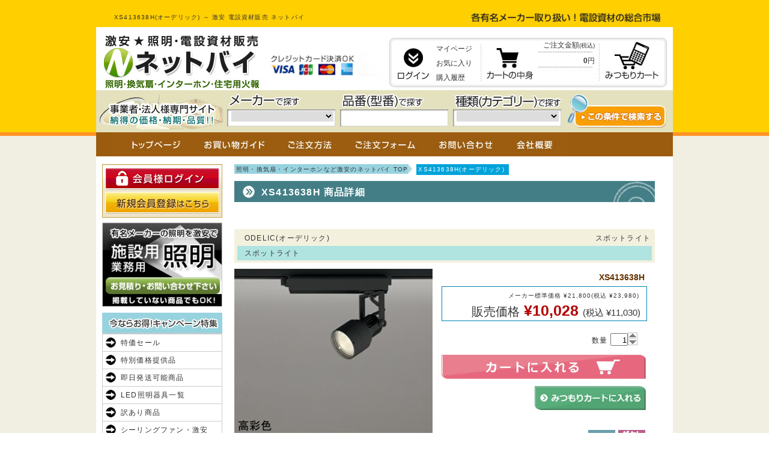

--- FILE ---
content_type: text/html; charset=UTF-8
request_url: https://www.densetu.jp.net/item/0000342649.html
body_size: 6702
content:

<!DOCTYPE html PUBLIC "-//W3C//DTD XHTML 1.0 Transitional//EN" "http://www.w3.org/TR/xhtml1/DTD/xhtml1-transitional.dtd">
<html xmlns="http://www.w3.org/1999/xhtml">

<head>
<meta content="text/html; charset=utf-8" http-equiv="Content-Type" />
<meta name="keywords" content="電設資材,照明,インターホン,換気扇" />
<meta name="description" content="XS413638H(オーデリック)なら激安電設資材販売のネットバイ。カード、他、決済方法も各種選べます。各種大手メーカーの照明器具・電設資材を激安で販売しております。" />
<title>XS413638H(オーデリック) ～ 激安 電設資材販売 ネットバイ</title>
<link href="https://www.densetu.jp.net/item/0000342649.html" rel="canonical" />
<link rel="alternate" media="only screen and (max-width: 640px)" href="https://www.densetu.jp.net/sp/item/0000342649.html" />
<link href="../css/common.css" rel="stylesheet" type="text/css" />
<link href="css/syosai.css" rel="stylesheet" type="text/css" />
<!-- Google Tag Manager -->
<script>(function(w,d,s,l,i){w[l]=w[l]||[];w[l].push({'gtm.start':
new Date().getTime(),event:'gtm.js'});var f=d.getElementsByTagName(s)[0],
j=d.createElement(s),dl=l!='dataLayer'?'&l='+l:'';j.async=true;j.src=
'https://www.googletagmanager.com/gtm.js?id='+i+dl;f.parentNode.insertBefore(j,f);
})(window,document,'script','dataLayer','GTM-M66MQ6DC');</script>
<!-- End Google Tag Manager -->

</head>

<body>

<div id="header">
<div class="contents">
<div class="text-box">
<h1>XS413638H(オーデリック) ～ 激安 電設資材販売 ネットバイ</h1>
<p><img alt="総合市場" height="17" src="/img/otoku.jpg" width="334" /></p>
</div><!-- end .text_box -->
<!-- Google Tag Manager (noscript) -->
<noscript><iframe src="https://www.googletagmanager.com/ns.html?id=GTM-M66MQ6DC"
height="0" width="0" style="display:none;visibility:hidden"></iframe></noscript>
<!-- End Google Tag Manager (noscript) -->
<div class="contents-box">
<p class="shop-name"><a href="https://www.densetu.jp.net/"><img alt="ネットバイ" height="90" src="/img/logo.jpg" width="260" /></a></p>
<p class="card-n"><img alt="クレジットカード" height="39" src="../img/point_n2.jpg" width="191" /></p>
<p class="login-name"></p>
<div class="cart-box">
<div class="cart-inner">
<p class="login-btn"><a href="https://www.densetu.jp.net/mypage/login.html"><img alt="ログイン" height="70" src="/img/btn_login_f1.jpg" width="56" /></a></p>
<ul class="menu-list">
<li><a href="https://www.densetu.jp.net/mypage/login.html">マイページ</a></li>
<li><a href="https://www.densetu.jp.net/mypage/login.html">お気に入り</a></li>
<li><a href="https://www.densetu.jp.net/mypage/login.html">購入履歴</a></li>
</ul><p class="cart-btn"><a href="https://www.densetu.jp.net/cart/index.php"><img alt="カート" alt="cart_btn" height="70" src="/img/btn_cart_f1.jpg" width="82" /></a></p>
<ul class="cart-list">
<li>ご注文金額<span>(税込)</span></li>
<li class="price"><b>0</b>円</li>
</ul>
<p class="mcart-btn"><a href="https://www.densetu.jp.net/m_cart/index.php"><img alt="みつもりカート" height="70" src="/img/btn_mcart_f1.jpg" width="93" /></a></p>
</div><!-- end cart_inner -->
</div><!-- end .cart_box -->
<form action="https://www.densetu.jp.net/item/index.php" method="post">
<div class="search-box-out">
<div class="search-box">
<p class="maker"><img alt="メーカー" height="24" src="/img/search_maker.jpg" width="120" /></p>
<p class="hinban"><img alt="品番" height="24" src="/img/search_no.jpg" width="137" /></p>
<p class="cate"><img alt="カテゴリー" height="24" src="/img/search_cate.jpg" width="180" /></p>
</div><!-- end .search_box -->
</div><!-- end .search_box-out -->

<div class="maker-select">
<select name="select_meaker">
<option></option>
<option value="P">パナソニック電工</option>
<option value="K">コイズミ照明</option>
<option value="O">オーデリック</option>
<option value="D">大光電機</option>
<option value="E">遠藤照明</option>
<option value="M">ウシオライティング</option>
<option value="Y">ヤマギワ</option>
<option value="Z">山田照明</option>
<option value="T">東芝ライテック</option>
<option value="N">ダイキン</option>
<option value="Q">日立</option>
</select>
</div>

<input type="text" name="model_select" class="model-search" id="suggest" />

<div class="category-search">
<select name="category_select">
<option></option>
<option value="1">シャンデリア</option>
<option value="2">シーリングファン</option>
<option value="3">シーリング</option>
<option value="23">小型シーリング</option>
<option value="4">ペンダント</option>
<option value="5">ブラケット</option>
<option value="6">トイレ・浴室・洗面所</option>
<option value="7">キッチンライト</option>
<option value="8">ダウンライト</option>
<option value="9">スポットライト</option>
<option value="10">イルミネーション</option>
<option value="11">スタンド</option>
<option value="24">デスクスタンド</option>
<option value="12">エクステリア</option>
<option value="13">フットライト</option>
<option value="14">間接照明</option>
<option value="15">ベースライト</option>
<option value="16">オプション</option>
<option value="17">リモコン</option>
<option value="19">配線ダクトレール</option>
<option value="18">非常灯・誘導灯</option>
<option value="20">LED・蛍光灯・電球</option>
<option value="22">火災報知器・煙探知機</option>
<option value="26">換気扇</option>
<option value="27">インターホン・ドアホン</option>
<option value="29">エアコン</option>
</select>
</div>

<p class="search_btn"><input type="image" name="serch" src="/img/btn_hsearch_f1.jpg" onmouseover="this.src='/img/btn_hsearch_f2.jpg'" onmouseout="this.src='/img/btn_hsearch_f1.jpg'" /></p>
</form>
</div><!-- end .contents_box -->
</div><!-- end .contents -->
</div><!-- end #header -->

<div id="main-container">
<div class="contents-box">
<ul class="top-menu">
<li><a href="https://www.densetu.jp.net/"><img alt="トップ" height="40" src="/img/btn_top_f1.jpg" width="130" /></a></li>
<li><a href="https://www.densetu.jp.net/guide/"><img alt="ガイド" height="40" src="/img/btn_guide_f1.jpg" width="135" /></a></li>
<li><a href="https://www.densetu.jp.net/howto/"><img alt="注文方法" height="40" src="/img/btn_howto_f1.jpg" width="115" /></a></li>
<li><a href="https://www.densetu.jp.net/order/index.php"><img alt="注文フォーム" height="40" src="/img/btn_order_f1.jpg" width="140" /></a></li>
<li><a href="https://www.densetu.jp.net/toi/index.php"><img alt="お問い合わせ" height="40" src="/img/btn_toi_f1.jpg" width="130" /></a></li>
<li><a href="https://www.densetu.jp.net/about/"><img alt="会社概要" height="40" src="/img/btn_about_f1.jpg" width="105" /></a></li>
</ul>

<div class="contents-inner clearfix">
<div class="right-contents" itemscope itemtype="http://schema.org/Product">

<ul class="pan_navi clearfix">
<li class="top"><a href="https://www.densetu.jp.net/">照明・換気扇・インターホンなど激安のネットバイ TOP</a></li>
<li>XS413638H(オーデリック) </li>
</ul>


<h2 class="title">XS413638H 商品詳細</h2>

<div class="title">
<div class="top"><p class="meaker" itemprop="brand" itemscope itemtype="http://schema.org/Brand"><span itemprop="name">ODELIC(オーデリック)</span></p><p class="category">スポットライト</p></div>
<div class="bottom clearfix" itemprop="name">スポットライト</div>
</div><!-- end .title -->
<form action="../item/index.php" method="post">
<div class="item_box">
<div class="clearfix">
<div class="left_box">
<p class="photo"><a href="../s_img/O/9/202507/XS413638H.JPG" class="preview" title="XS413638H"><img itemprop="image" alt="XS413638H" src="../s_img/O/9/202507/XS413638H_330.jpg" width="330" /></a></p>
<p class="maker_link_btn"><a href="https://www.odelic.co.jp/search/DispCate.do?volumeName=00002" target="_blank" rel="nofollow"><img alt="メーカーHP" height="45" src="img/btn_mhp_f1.jpg" width="330" /></a></p>
</div><!-- end .left_box -->
<div class="right_box">
<p class="hinban"><strong itemprop="name">XS413638H</strong></p>
<div class="price_box">
<div>
<p class="standerd_price">メーカー標準価格 &yen;21,800(税込 &yen;23,980)</p>
<p class="item_price" itemprop="offers" itemscope itemtype="http://schema.org/Offer"><span class="h_price">販売価格</span> &yen;<span itemprop="price">10,028</span> <span class="tax">(税込 &yen;11,030)</span></p>
</div>
</div><!-- end .price_box -->
<p style="margin-top:10px;text-align:right;"> </p>


<input type="hidden" name="sho_no" value="0000342649" />

<p class="item_select">数量&nbsp;<input class="quantity_input" id="spin" type="text" value="1" name="quantity" maxlength="4" size="2" /></p>
<p class="cart_btn"><input type="image" name="cart" src="img/btn_cart_f1.jpg" onmouseover="this.src='img/btn_cart_f2.jpg'" onmouseout="this.src='img/btn_cart_f1.jpg'"onclick="form.action='https://www.densetu.jp.net/cart/index.php';return true" /></p>

<p class="mcart_btn"><input type="image" name="cart" src="img/btn_mcart_f1.jpg" onmouseover="this.src='img/btn_mcart_f2.jpg'" onmouseout="this.src='img/btn_mcart_f1.jpg'"onclick="form.action='https://www.densetu.jp.net/m_cart/index.php';return true" /></p>
<ul class="icon_list clearfix">
<li><img alt="取り付け" src="img/icon/tori_3.jpg" width="45" height="45" /></li><li><img alt="ランプ" src="img/icon/lamp_3.jpg" width="45" height="45" /></li></ul>
</div><!-- end .right_box -->
</div>
<div class="text_box" itemprop="description">
<p><span>[取付方法]</span>　ダクトレール用</p>
</div><!-- end .text_box -->
<div class="return_btn"><a href="./"><img alt="戻る" height="28" src="img/btn_ichiran_f1.jpg" width="144" /></a></div>
</div><!-- end .item_box -->
</form>

<p class="return_btn2"><a href="./"><img alt="戻る" height="28" src="img/btn_ichiran_f1.jpg" width="144" /></a></p>


<h2 class="title">今ならお得！キャンペーン特集</h2>
<div class="cam-box clearfix">
<ul>
<li><a href="https://www.densetu.jp.net/item/outlet_list.php"><img alt="アウトレット" src="/item/cam_img/main_outlet.jpg" height="150" width="200" /></a></li>
<li><a href="https://www.densetu.jp.net/item/tokusen_list.php"><img alt="特選品" src="/item/cam_img/main_tokusen.jpg" height="150" width="200" /></a></li>
<li><a href="https://www.densetu.jp.net/item/wakeari.php"><img alt="訳あり" src="/item/cam_img/main_wakeari.jpg" height="150" width="200" /></a></li>
</ul>
</div>

<p class="title-maker"><img alt="一覧" height="30" src="/img/tit_item.jpg" width="700" /></p>
<div class="maker-catalog-box clearfix">
<ul>
<li><a href="https://www.densetu.jp.net/maker/panasonic.html">パナソニック</a></li>
<li><a href="https://www.densetu.jp.net/maker/koizumi.html">コイズミ</a></li>
<li><a href="https://www.densetu.jp.net/maker/odelic.html">オーデリック照明</a></li>
<li><a href="https://www.densetu.jp.net/maker/daiko.html">大光電機</a></li>
<li><a href="https://www.densetu.jp.net/maker/endo.html">遠藤</a></li>
<li><a href="https://www.densetu.jp.net/maker/yamagiwa.html">ヤマギワ</a></li>
<li><a href="https://www.densetu.jp.net/maker/yamada.html">yamada</a></li>
<li><a href="https://www.densetu.jp.net/maker/toshiba.html">東芝</a></li>
<li><a href="https://www.densetu.jp.net/maker/agled.html">アグレッド</a></li>
<li><a href="https://www.densetu.jp.net/maker/nec.html">NEC</a></li>
<li class="maker-long"><a href="https://www.densetu.jp.net/maker/maxray.html">ウシオライティング(旧マックスレイ)</a></li>
<!-- li><a href="https://www.densetu.jp.net/maker/daikin.html">ダイキン</a></li -->
</ul>
</div><!-- end .maker-catalog-box -->

</div><!-- end .right-contents -->
<div class="left-contents">
<p><a href="https://www.densetu.jp.net/mypage/login.html"><img alt="ログイン" height="44" src="/img/btn_login2_f1.jpg" height="200" /></a></p>
<p><a href="https://www.densetu.jp.net/mypage/info_edit.html"><img alt="登録" height="45" src="/img/btn_member_f1.jpg" height="200" /></a></p>
<p class="pay"><a href="https://www.densetu.jp.net/item/facility.php"><img alt="施設用" src="/item/facility_img/btn_shisetsu_f1.jpg" height="140" width="200" /></a></p>
<p><img alt="キャンペーン" height="35" src="/img/tit_cam.jpg" width="200" /></p>
<ul class="left-menu1">
<li><a href="https://www.densetu.jp.net/item/time2017_list.php">特価セール</a></li>
<li><a href="https://www.densetu.jp.net/item/tokusen_list.php">特別価格提供品</a></li>
<li><a href="https://www.densetu.jp.net/item/daiko.php">即日発送可能商品</a></li>
<li><a href="https://www.densetu.jp.net/item/led.php">LED照明器具一覧</a></li>
<li><a href="https://www.densetu.jp.net/item/wakeari.php">訳あり商品</a></li>
<li><a href="https://www.densetu.jp.net/item/index.php?class=D063">シーリングファン・激安</a></li>
<li><a href="https://www.densetu.jp.net/item/aircon.php">エアコン</a></li>
<li class="last"><a href="https://www.densetu.jp.net/item/index.php?hinban=iDシリーズ">LEDベースライト<br>【iDシリーズ】</a></li>
</ul>

<div id="tab" class="clearfix">
<div class="tab-btn-box clearfix">
<p class="tab-btn"><a class="tab-btn1" href="#"><img alt="カテゴリ" src="/img/tit_cate_b2.jpg" width="100" /></a></p>
<p class="tab-btn tab-off"><a class="tab-btn2" href="#"><img alt="メーカー" src="/img/tit_maker_b1.jpg" width="100" /></a></p>
</div><!-- end .tab-btn-box -->
<ul class="tab-menu1">
<li><dl><dt><p>シャンデリア</p></dt>
<dd>
<p><a href="https://www.densetu.jp.net/item/index.php?cate=1">すべて</a></p>
<p><a href="https://www.densetu.jp.net/item/index.php?cate=1&mount=1">簡易取付型</a></p>
<p class="last"><a href="https://www.densetu.jp.net/item/index.php?cate=1&mount=4">工事必要型</a></p>
</dd></dl></li>
<li><dl><dt><p>シーリングファン</p></dt>
<dd>
<p><a href="https://www.densetu.jp.net/item/index.php?cate=2">すべて</a></p>
<p><a href="https://www.densetu.jp.net/item/index.php?cate=2&mount=1">簡易取付型</a></p>
<p class="last"><a href="https://www.densetu.jp.net/item/index.php?cate=2&mount=4">工事必要型</a></p>
</dd></dl></li>
<li><dl><dt><p>シーリング</p></dt>
<dd>
<p><a href="https://www.densetu.jp.net/item/index.php?cate=3">すべて</a></p>
<p><a href="https://www.densetu.jp.net/item/index.php?cate=3&mount=1">簡易取付型</a></p>
<p class="last"><a href="https://www.densetu.jp.net/item/index.php?cate=3&mount=4">工事必要型</a></p>
</dd></dl></li>
<li><dl><dt><p>和風シーリング</p></dt>
<dd>
<p><a href="https://www.densetu.jp.net/item/index.php?cate=3&wa=1">すべて</a></p>
<p><a href="https://www.densetu.jp.net/item/index.php?cate=3&wa=1&mount=1">簡易取付型</a></p>
<p class="last"><a href="https://www.densetu.jp.net/item/index.php?cate=3&wa=1&mount=4">工事必要型</a></p>
</dd></dl></li>
<li><dl><dt><p>小型シーリング</p></dt>
<dd>
<p><a href="https://www.densetu.jp.net/item/index.php?cate=23">すべて</a></p>
<p><a href="https://www.densetu.jp.net/item/index.php?cate=23&mount=1">簡易取付型</a></p>
<p class="last"><a href="https://www.densetu.jp.net/item/index.php?cate=23&mount=4">工事必要型</a></p>
</dd></dl></li>
<li><dl><dt><p>ペンダント</p></dt>
<dd>
<p><a href="https://www.densetu.jp.net/item/index.php?cate=4">すべて</a></p>
<p><a href="https://www.densetu.jp.net/item/index.php?cate=4&mount=1">簡易取付型</a></p>
<p><a href="https://www.densetu.jp.net/item/index.php?cate=4&mount=3">配線ダクト用(プラグ式)</a></p>
<p class="last"><a href="https://www.densetu.jp.net/item/index.php?cate=4&mount=4">工事必要型</a></p>
</dd></dl></li>
<li><dl><dt><p>和風ペンダント</p></dt>
<dd>
<p><a href="https://www.densetu.jp.net/item/index.php?cate=4&wa=1">すべて</a></p>
<p><a href="https://www.densetu.jp.net/item/index.php?cate=4&wa=1&mount=1">簡易取付型</a></p>
<p><a href="https://www.densetu.jp.net/item/index.php?cate=4&wa=1&mount=3">配線ダクト用(プラグ式)</a></p>
<p class="last"><a href="https://www.densetu.jp.net/item/index.php?cate=4&wa=1&mount=4">工事必要型</a></p>
</dd></dl></li>
<li><dl><dt><a href="https://www.densetu.jp.net/item/index.php?cate=5">ブラケット</a></dt></dl></li>
<li><dl><dt><a href="https://www.densetu.jp.net/item/index.php?cate=6">トイレ・浴室・洗面所</a></dt></dl></li>
<li><dl><dt><p>キッチンライト</p></dt>
<dd>
<p><a href="https://www.densetu.jp.net/item/index.php?cate=7">すべて</a></p>
<p><a href="https://www.densetu.jp.net/item/index.php?cate=7&mount=1">簡易取付型</a></p>
<p class="last"><a href="https://www.densetu.jp.net/item/index.php?cate=7&mount=4">工事必要型</a></p>
</dd></dl></li>
<li><dl><dt><p>ダウンライト</p></dt>
<dd>
<p><a href="https://www.densetu.jp.net/item/index.php?cate=8">すべて</a></p>
<p><a href="https://www.densetu.jp.net/item/index.php?cate=8&hole=38">φ38</a></p>
<p><a href="https://www.densetu.jp.net/item/index.php?cate=8&hole=45">φ45</a></p>
<p><a href="https://www.densetu.jp.net/item/index.php?cate=8&hole=48">φ48</a></p>
<p><a href="https://www.densetu.jp.net/item/index.php?cate=8&hole=50">φ50</a></p>
<p><a href="https://www.densetu.jp.net/item/index.php?cate=8&hole=55">φ55</a></p>
<p><a href="https://www.densetu.jp.net/item/index.php?cate=8&hole=60">φ60</a></p>
<p><a href="https://www.densetu.jp.net/item/index.php?cate=8&hole=65">φ65</a></p>
<p><a href="https://www.densetu.jp.net/item/index.php?cate=8&hole=75">φ75</a></p>
<p><a href="https://www.densetu.jp.net/item/index.php?cate=8&hole=85">φ85</a></p>
<p><a href="https://www.densetu.jp.net/item/index.php?cate=8&hole=100">φ100</a></p>
<p><a href="https://www.densetu.jp.net/item/index.php?cate=8&hole=125">φ125</a></p>
<p><a href="https://www.densetu.jp.net/item/index.php?cate=8&hole=150">φ150</a></p>
<p><a href="https://www.densetu.jp.net/item/index.php?cate=8&hole=175">φ175</a></p>
<p><a href="https://www.densetu.jp.net/item/index.php?cate=8&hole=200">φ200</a></p>
<p><a href="https://www.densetu.jp.net/item/index.php?cate=8&hole=250">φ250</a></p>
<p><a href="https://www.densetu.jp.net/item/index.php?cate=8&hole=300">φ300</a></p>
<p><a href="https://www.densetu.jp.net/item/index.php?cate=8&hole=400">φ400</a></p>
<p><a href="https://www.densetu.jp.net/item/index.php?cate=8&hole=450">φ450</a></p>
<p><a href="https://www.densetu.jp.net/item/index.php?cate=8&hole=75S">角型75</a></p>
<p><a href="https://www.densetu.jp.net/item/index.php?cate=8&hole=100S">角型100</a></p>
<p><a href="https://www.densetu.jp.net/item/index.php?cate=8&hole=125S">角型125</a></p>
<p><a href="https://www.densetu.jp.net/item/index.php?cate=8&hole=150S">角型150</a></p>
</dd>
</dl></li>
<li><dl><dt><p>スポットライト</p></dt>
<dd>
<p><a href="https://www.densetu.jp.net/item/index.php?cate=9">すべて</a></p>
<p><a href="https://www.densetu.jp.net/item/index.php?cate=9&mount=1">簡易取付型</a></p>
<p><a href="https://www.densetu.jp.net/item/index.php?cate=9&mount=3">配線ダクト用(プラグ式)</a></p>
<p class="last"><a href="https://www.densetu.jp.net/item/index.php?cate=9&mount=4">工事必要型</a></p>
</dd></dl></li>
<li><dl><dt><p>配線ダクトレール</p></dt>
<dd>
<p><a href="https://www.densetu.jp.net/item/index.php?cate=19">すべて</a></p>
<p><a href="https://www.densetu.jp.net/item/index.php?cate=19&mount=1">簡易取付型</a></p>
<p class="last"><a href="https://www.densetu.jp.net/item/index.php?cate=19&mount=4">工事必要型</a></p>
</dd></dl></li>
<li><dl><dt><a href="https://www.densetu.jp.net/item/index.php?cate=10">イルミネーション</a></dt></dl></li>
<li><dl><dt><a href="https://www.densetu.jp.net/item/index.php?cate=11">スタンド</a></dt></dl></li>
<li><dl><dt><a href="https://www.densetu.jp.net/item/index.php?cate=24">デスクスタンド</a></dt></dl></li>
<li><dl><dt><p>エクステリア</p></dt>
<dd>
<p><a href="https://www.densetu.jp.net/item/index.php?cate=12">すべて</a></p>
<p><a href="https://www.densetu.jp.net/item/index.php?cate=ex_sp">スポットライト</a></p>
<p class="last"><a href="https://www.densetu.jp.net/item/index.php?cate=ex_te">ガーデンライト</a></p>
</dd>
</dl></li>
<li><dl><dt><a href="https://www.densetu.jp.net/item/index.php?cate=ex_mo">門柱灯</a></dt></dl></li>
<li><dl><dt><a href="https://www.densetu.jp.net/item/index.php?cate=ex_ge">玄関灯</a></dt></dl></li>
<li><dl><dt><a href="https://www.densetu.jp.net/item/index.php?cate=13">フットライト</a></dt></dl></li>
<li><dl><dt><a href="https://www.densetu.jp.net/item/index.php?cate=14">間接照明</a></dt></dl></li>
<li><dl><dt><p>ベースライト</p></dt>
<dd>
<p><a href="https://www.densetu.jp.net/item/index.php?cate=15">すべて</a></p>
<p><a href="https://www.densetu.jp.net/item/index.php?cate=15&mount=1">簡易取付型</a></p>
<p><a href="https://www.densetu.jp.net/item/index.php?cate=15&mount=3">配線ダクト用(プラグ式)</a></p>
<p class="last"><a href="https://www.densetu.jp.net/item/index.php?cate=15&mount=4">工事必要型</a></p>
</dd></dl></li>
<li><dl><dt><a href="https://www.densetu.jp.net/item/index.php?cate=16">オプション</a></dt></dl></li>
<li><dl><dt><a href="https://www.densetu.jp.net/item/index.php?cate=17">リモコン</a></dt></dl></li>
<li><dl><dt><a href="https://www.densetu.jp.net/item/index.php?cate=18">非常・誘導・防犯灯</a></dt></dl></li>
<!-- li><dl><dt><a href="https://www.densetu.jp.net/item/index.php?cate=21">電撃殺虫器</a></dt></dl></li -->
<li><dl><dt><p>LED・蛍光灯・電球</p></dt>
<dd>
<p><a href="https://www.densetu.jp.net/item/index.php?cate=20">すべて</a></p>
<p><a href="https://www.densetu.jp.net/item/index.php?cate=20&led=3">LED</a></p>
<p><a href="https://www.densetu.jp.net/item/index.php?cate=20&fluo=2">蛍光灯</a></p>
<p><a href="https://www.densetu.jp.net/item/index.php?cate=20&incan=1">白熱球</a></p>
<p class="last"><a href="https://www.densetu.jp.net/item/index.php?cate=20&halo=4">ハロゲン</a></p>
</dd></dl></li>
<li><dl><dt><a href="https://www.densetu.jp.net/item/index.php?cate=27">インターホン・ドアホン</a></dt></dl></li>
<li><dl><dt><a href="https://www.densetu.jp.net/item/index.php?cate=22">火災報知機・煙探知機</a></dt></dl></li>
<li><dl><dt><a href="https://www.densetu.jp.net/item/index.php?cate=26">換気扇</a></dt></dl></li>
<li><dl><dt><a href="https://www.densetu.jp.net/item/aircon.php">エアコン</a></dt></dl></li>
<li><dl><dt class="last"><a href="https://www.densetu.jp.net/item/index.php?cate=25">空気清浄・除菌機器</a></dt></dl></li>
</ul>

<ul class="tab-menu2">
<li><a href="https://www.densetu.jp.net/item/index.php?maker=P">パナソニック電工</a></li>
<li><a href="https://www.densetu.jp.net/item/index.php?maker=K">コイズミ</a></li>
<li><a href="https://www.densetu.jp.net/item/index.php?maker=O">オーデリック照明</a></li>
<li><a href="https://www.densetu.jp.net/item/index.php?maker=D">大光電機</a></li>
<li><a href="https://www.densetu.jp.net/item/index.php?maker=E">遠藤照明</a></li>
<li><a href="https://www.densetu.jp.net/item/index.php?maker=Z">山田照明</a></li>
<li class="last"><a href="https://www.densetu.jp.net/item/index.php?maker=T">東芝ライテック</a></li>
</ul>
</div>

<p><img alt="ガイド" height="36" src="/img/tit_guide.jpg" width="200" /></p>
<ul class="guide-menu">
<li><a href="https://www.densetu.jp.net/toi/index.php">お問い合わせ</a></li>
<li><a href="https://www.densetu.jp.net/m_cart/index.php">お見積もり</a></li>
<li><a href="https://www.densetu.jp.net/order/index.php">ご注文フォーム</a></li>
<li><a href="https://www.densetu.jp.net/fax/">FAXでのご注文・お見積もり</a></li>
<li><a href="https://www.densetu.jp.net/guide/">ご利用ガイド</a></li>
<li><a href="https://www.densetu.jp.net/howto/">ご注文方法</a></li>
<li><a href="https://www.densetu.jp.net/guide/">お支払方法</a></li>
<li><a href="https://www.densetu.jp.net/guide/#delivery">配送について</a></li>
<li><a href="https://www.densetu.jp.net/guide/#return">不良品・返品について</a></li>
<li><a href="https://www.densetu.jp.net/guide/#cancel">キャンセルについて</a></li>
<li><a href="https://www.densetu.jp.net/guide/#service">保証とアフターサービス</a></li>
<li><a href="https://www.densetu.jp.net/about/">会社概要</a></li>
<li><a href="https://www.densetu.jp.net/law/">特定販売法表記</a></li>
<li class="last"><a href="https://www.densetu.jp.net/about/#privacy">プライバシーポリシー</a></li>
</ul>

<p class="pay"><a href="/img/Flyer.pdf" target="_blank"><img src="/img/ba_daiko_i.jpg" width="200" height="80" alt="大光電機株式会社オフィシャルInstagram"></a></p>
<p class="pay"><a href="/img/Flyer.pdf" target="_blank"><img src="/img/ba_daiko_y.jpg" width="200" height="80" alt="Youtube"></p>

<table class="cal"><caption>2026　1</caption><tr><td class="sun">日</td><td>月</td><td>火</td><td>水</td><td>木</td><td>金</td><td class="sat">土</td></tr>
<tr><td class="sun"></td><td></td><td></td><td></td><td class="holy">1</td><td class="holy">2</td><td class="sat holy">3</td></tr>

<tr><td class="sun holy">4</td><td>5</td><td>6</td><td>7</td><td>8</td><td>9</td><td class="sat holy">10</td></tr>

<tr><td class="sun holy">11</td><td>12</td><td>13</td><td>14</td><td>15</td><td class="now"><p>16</p></td><td class="sat holy">17</td></tr>

<tr><td class="sun holy">18</td><td>19</td><td>20</td><td>21</td><td>22</td><td>23</td><td class="sat holy">24</td></tr>

<tr><td class="sun holy">25</td><td>26</td><td>27</td><td>28</td><td>29</td><td>30</td><td class="sat holy">31</td></tr>
</table><table class="cal"><caption>2026　2</caption><tr><td class="sun">日</td><td>月</td><td>火</td><td>水</td><td>木</td><td>金</td><td class="sat">土</td></tr>
<tr><td class="sun holy">1</td><td>2</td><td>3</td><td>4</td><td>5</td><td>6</td><td class="sat holy">7</td></tr>

<tr><td class="sun holy">8</td><td>9</td><td>10</td><td>11</td><td>12</td><td>13</td><td class="sat holy">14</td></tr>

<tr><td class="sun holy">15</td><td>16</td><td>17</td><td>18</td><td>19</td><td>20</td><td class="sat holy">21</td></tr>

<tr><td class="sun holy">22</td><td>23</td><td>24</td><td>25</td><td>26</td><td>27</td><td class="sat holy">28</td></tr>
</table><p class="clear">※<span class="holyback">■</span>色は定休日となります</p></div><!-- end .left-contents -->
</div><!--end .contents-inner -->
</div><!-- end .contents-box -->
</div><!-- end #main-container -->

<div id="footer">
<div class="footer-contents clearfix">
<div class="left-contents">
<dl>
<dt><img alt="送料" height="25" src="/img/m_soryo.jpg" width="435" /></dt>
<dd><a href="/guide/#shipping"><img alt="送料無料" height="100" src="/img/t_soryo_f1.jpg" width="420" /></a></dd>
<dt><img alt="お支払" height="25" src="/img/m_pay.jpg" width="435" /></dt>
<dd><img alt="銀行振込・代金引換" height="196" src="/img/t_pay2.jpg" width="420" /></dd>
<dt><img alt="お問い合わせ" height="25" src="/img/m_info.jpg" width="435" /></dt>
<dd class="bg-info"><a href="&#109;a&#105;&#108;&#116;o&#58;in&#102;o&#64;den&#115;et&#117;.j&#112;.&#110;et"><img alt="mail" height="20" src="/img/mail_f1.jpg" width="210" /></a></dd>
</dl>
</div><!-- end .left-contents -->
<div class="right-contents">
<dl>
<dt><img alt="配送" height="25" src="/img/m_delivery.jpg" width="435" /></dt>
<dd class="deli"><img alt="時間指定" height="90" src="/img/t_delivery.jpg" width="420" /></dd>
<dd class="deli"><img alt="時間帯" height="95" src="/img/time.jpg" width="420" /></dd>
<dd><img alt="注意" height="238" src="/img/t_delivery2.jpg" width="420" /></dd>
<dt><img alt="キャンセル" height="25" src="/img/m_cancel.jpg" width="435" /></dt>
<dd><img alt="説明" height="183" src="/img/t_cancel.jpg" width="420" /></dd>
</dl>
</div><!-- end .right-contents -->
<ul class="footer-navi">
<li>|&nbsp;<a href="https://www.densetu.jp.net/">TOP</a>&nbsp;</li>
<li>|&nbsp;<a href="https://www.densetu.jp.net/about/">会社概要&nbsp;</a></li>
<li>|&nbsp;<a href="https://www.densetu.jp.net/guide/">お買い物ガイド</a>&nbsp;</li>
<li>|&nbsp;<a href="https://www.densetu.jp.net/law/">通販法表記</a>&nbsp;</li>
<li>|&nbsp;<a href="https://www.densetu.jp.net/toi/index.php">お問い合わせ</a>&nbsp;</li>
<li>|&nbsp;<a href="https://www.densetu.jp.net/m_cart/index.php">お見積り</a>&nbsp;</li>
<li>|&nbsp;<a href="https://www.densetu.jp.net/order/index.php">ご注文フォーム</a>&nbsp;</li>
<li>|&nbsp;<a href="https://www.densetu.jp.net/cart/index.php">カートを見る</a>&nbsp;</li>
<li>|&nbsp;<a href="https://www.densetu.jp.net/about/#privacy">プライバシーポリシー</a>&nbsp;|</li>
</ul>
</div><!-- end .footer-contents -->
<div class="info">
<div class="info-contents">
<p>激安★照明・電設資材販売<br />ネットバイ<br /><span>〒600-8841　京都市下京区朱雀正会町7番地 / 営業時間 9:00～17:00</span></p>
<ul class="clearfix">
<li><img alt="TEL" height="46" src="/img/fbtn_tel_f1.jpg" width="258" /></li>
<li><img alt="FAX" height="46" src="/img/fbtn_fax_f1.jpg" width="261" /></li>
<li class="last"><a href="&#109;a&#105;&#108;&#116;o&#58;in&#102;o&#64;den&#115;et&#117;.j&#112;.&#110;et"><img alt="MAIL" height="46" src="/img/fbtn_mail_f1.jpg" width="353" /></a></li>
</ul>
</div><!-- .info-contents -->
</div><!-- end .info -->
<div class="copyright">
<div class="copyright-contents">
<p><img alt="Copyright" height="10" src="/img/copyright.jpg" width="303" /></p>
</div><!-- end .copyright-contents -->
</div><!-- end .copyright -->
</div><!-- end #footer -->
<script type="text/javascript" src="../js/jquery.min.js"></script>
<script type="text/javascript" src="../js/jquery.suggest_min.js"></script>
<script type="text/javascript" src="../js/script.js"></script>
<script type="text/javascript" src="../js/jquery.jcarousel.js"></script>
<script type="text/javascript" src="../js/syosai.js"></script>
<script>
  (function(i,s,o,g,r,a,m){i['GoogleAnalyticsObject']=r;i[r]=i[r]||function(){
  (i[r].q=i[r].q||[]).push(arguments)},i[r].l=1*new Date();a=s.createElement(o),
  m=s.getElementsByTagName(o)[0];a.async=1;a.src=g;m.parentNode.insertBefore(a,m)
  })(window,document,'script','//www.google-analytics.com/analytics.js','ga');

  ga('create', 'UA-48262352-1', 'densetu.jp.net');
  ga('send', 'pageview');

</script>
</body>

</html>
